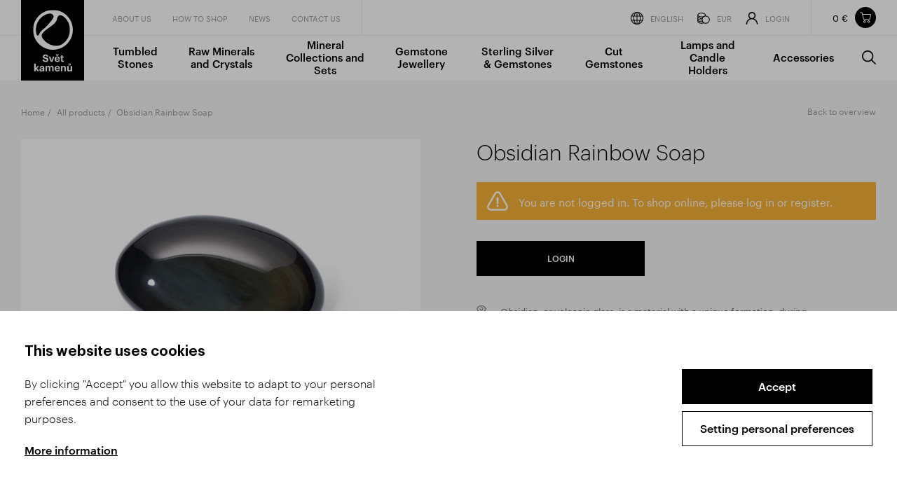

--- FILE ---
content_type: text/html; Charset=UTF-8
request_url: https://www.svetkamenu.com/en/products/detail/obsidian-rainbow-soap/
body_size: 5459
content:
<!DOCTYPE html><html class="dev-desktop" lang="en"><head><!--[Analytics1]--><meta charset="utf-8" /><!--[if IE]><meta http-equiv="X-UA-Compatible" content="IE=edge,chrome=1" /><![endif]--><meta name="viewport" content="width=device-width, initial-scale=1.0" /><meta name="HandheldFriendly" content="true" /><title>Obsidian Rainbow Soap | Svet kamenu - Wholesale</title><meta name="generator" content="Studio9 webManager, see https://webmanager.studio9.cz/" /><meta name="robots" content="index,follow" /><meta name="googlebot" content="index,follow,snippet,archive" /><meta property="og:type" content="product" /><meta property="og:url" content="https://www.svetkamenu.com/en/products/detail/obsidian-rainbow-soap/" /><meta property="og:title" content="Obsidian Rainbow Soap" /><meta property="og:image" content="https://www.svetkamenu.com/r/100/26816/gallery/Brou%C5%A1en%C3%A9/Mydla_Obsidian%20duhovy.jpg" /><meta property="twitter:title" content="Obsidian Rainbow Soap" /><meta property="twitter:image" content="https://www.svetkamenu.com/r/100/26816/gallery/Brou%C5%A1en%C3%A9/Mydla_Obsidian%20duhovy.jpg" /><link rel="shortcut icon" href="/favicon.ico" type="image/x-icon" /><link href="/public/css/style.css?ver=1.0.45" rel="stylesheet" type="text/css" /><link href="/public/css/custom.css?ver=1.0.45" rel="stylesheet" type="text/css" /></head><body><div id="gtm-initcode" class="hidden">
&lt;script async src=&quot;https://www.googletagmanager.com/gtag/js?id=G-Z9ECVEDFGV&quot;&gt;&lt;/script&gt;
&lt;script&gt;
window.dataLayer = window.dataLayer || [];
function gtag(){dataLayer.push(arguments);}
gtag('js', new Date());
gtag('config', 'G-Z9ECVEDFGV');
&lt;/script&gt;
</div>
<div class="wrapper"><aside class="side-cart" id="side-cart"><div class="side-cart__header"><h2 class="side-cart__title">Items in your shopping cart</h2><button class="side-cart__close js-close-side-cart"><svg><use xlink:href="/public/images/sprite.svg#remove"></use></svg></button></div><div class="side-cart__overview"><div class="price-overview side-cart__price-overview"><div class="price-overview__column price-overview__column--label"><div class="price-overview__label">Total price</div></div><div class="price-overview__column price-overview__column--price"><div class="price-overview__label">w/o VAT</div><div class="price-overview__price">0&nbsp;€</div></div><div class="price-overview__column price-overview__column--total"><div class="price-overview__label">Incl. VAT</div><div class="price-overview__price">0&nbsp;€</div></div></div></div><ul class="side-cart__inner" id="basketSidebar" data-simplebar=""><li class="side-cart-item"> The shopping cart is empty. </li></ul></aside><header class="header" id="header"><div class="container"><div class="header__inner"><a href="/en/" class="header__logo" title="Go to homepage"><img src="/public/images/logo.svg" alt="World of stones" /></a><div class="header__top"><nav class="header__secondary-nav"><ul><li><a href="/en/about-us/"> About us </a></li><li><a href="/en/how-to-shop/"> HOW TO SHOP </a></li><li><a href="/en/news/"> News </a></li><li><a href="/en/contact-us/"> Contact Us </a></li></ul></nav><ul class="header__actions"><li><a href="#" class="nofollow"><span class="svg-icon svg-icon--globe"><svg><use xlink:href="/public/images/sprite.svg#globe"></use></svg></span>English</a><div class="header-dropdown"><div class="header-dropdown__header"><h2 class="header-dropdown__title">Language settings</h2></div><div class="header-dropdown__inner"><ul><li><a href="/cz/">Česky</a></li><li><a href="/en/" class="is-active">English</a></li></ul></div></div></li><li><a href="#" class="nofollow"><span class="svg-icon svg-icon--currency"><svg><use xlink:href="/public/images/sprite.svg#currency"></use></svg></span>EUR</a><div class="header-dropdown"><div class="header-dropdown__header"><h2 class="header-dropdown__title">Currency settings</h2></div><div class="header-dropdown__inner"><ul><li><a href="/en/products/detail/obsidian-rainbow-soap/?currency=1">CZK</a></li><li><a href="/en/products/detail/obsidian-rainbow-soap/?currency=3" class="is-active">EUR</a></li></ul></div></div></li><li><a href="/en/registration/"><span class="svg-icon svg-icon--user"><svg><use xlink:href="/public/images/sprite.svg#user"></use></svg></span>Login</a><div class="header-dropdown"><div class="header-dropdown__header"><h2 class="header-dropdown__title">My account</h2></div><div class="header-dropdown__inner bg-gray"><form action="/en/registration/" method="post"><input type="hidden" name="pl_cnt_frmlogin" value="1" /><input type="hidden" name="pl_cnt_login" value="1" /><div class="text-field"><input type="text" name="pl_cnt_user" value="" id="username" placeholder="Your e-mail" /></div><div class="text-field"><input type="password" name="pl_cnt_pass" id="password" placeholder="You password" /></div><button class="button">Log in</button><a href="/en/registration/?pl_cnt_frmsend=1" class="forgotten-password">I forgot my password.</a></form></div><div class="header-dropdown__inner"><a href="/en/registration/?pl_cnt_new=1" class="button button--secondary">New registration</a></div></div></li></ul><div id="SHOPBASKETVIEW1_0" class="header-cart header__cart"><div class="header-cart__inner"><div class="header-cart__price">0&nbsp;€</div></div><a href="/en/shopping-cart/" title="Items in your shopping cart" class="header-cart__icon js-open-side-cart"><svg><use xlink:href="/public/images/sprite.svg#cart"></use></svg></a></div></div><div class="header__bottom"><nav class="header__primary-nav"><ul><li><a href="/en/tumbled-stones/"> Tumbled Stones </a></li><li><a href="/en/raw-minerals-and-crystals/"> Raw Minerals and Crystals </a></li><li><a href="/en/mineral-collections-and-sets/"> Mineral Collections and Sets </a></li><li><a href="/en/gemstone-jewellery/"> Gemstone Jewellery </a></li><li><a href="/en/sterling-silver-gemstones/"> Sterling Silver &amp; Gemstones </a></li><li><a href="/en/cut-gemstones/"> Cut Gemstones </a></li><li><a href="/en/lamps-and-candle-holders/"> Lamps and Candle Holders </a></li><li><a href="/en/accessories/"> Accessories </a></li><li><a class="js-open-search" href="#" title="Search"><span class="svg-icon svg-icon--search"><svg><use xlink:href="/public/images/sprite.svg#search"></use></svg></span><span class="label">Search</span></a></li></ul></nav></div><div id="wtCName" class="hidden">SvetKamenu-CookieGdpr-Policy-s</div><div id="rChWR" class="hidden">3103657</div><div id="idlng" class="hidden">2</div><div id="gdpr-url" class="hidden">/en/gdpr/</div><button class="header__search js-open-search" title="Search"><span class="svg-icon svg-icon--search"><svg><use xlink:href="/public/images/sprite.svg#search"></use></svg></span></button><div class="header__expander" id="header-expander"><div class="hamburger"><span>&nbsp;</span></div></div></div></div></header><div class="mobile-menu-wrapper"><div class="mobile-menu-wrapper__inner"><div class="mobile-menu" id="mobile-menu"><ul><li class="primary"><a href="/en/about-us/"> About us </a></li><li class="primary"><a href="/en/how-to-shop/"> HOW TO SHOP </a></li><li class="primary"><a href="/en/news/"> News </a></li><li class="primary"><a href="/en/contact-us/"> Contact Us </a></li><li class="secondary"><a href="/en/tumbled-stones/"> Tumbled Stones </a></li><li class="secondary"><a href="/en/raw-minerals-and-crystals/"> Raw Minerals and Crystals </a></li><li class="secondary"><a href="/en/mineral-collections-and-sets/"> Mineral Collections and Sets </a></li><li class="secondary"><a href="/en/gemstone-jewellery/"> Gemstone Jewellery </a></li><li class="secondary"><a href="/en/sterling-silver-gemstones/"> Sterling Silver &amp; Gemstones </a></li><li class="secondary"><a href="/en/cut-gemstones/"> Cut Gemstones </a></li><li class="secondary"><a href="/en/lamps-and-candle-holders/"> Lamps and Candle Holders </a></li><li class="secondary"><a href="/en/accessories/"> Accessories </a></li><li class="tertiary"><a href="#" class="nofollow"><span class="svg-icon svg-icon--globe"><svg><use xlink:href="/public/images/sprite.svg#globe"></use></svg></span>English</a><ul><li><a href="/cz/">Česky</a></li><li><a href="/en/" class="is-active">English</a></li></ul></li><li class="tertiary"><a href="#" class="nofollow"><span class="svg-icon svg-icon--currency"><svg><use xlink:href="/public/images/sprite.svg#currency"></use></svg></span>EUR</a><ul><li><a href="/en/products/detail/obsidian-rainbow-soap/?currency=1">CZK</a></li><li><a href="/en/products/detail/obsidian-rainbow-soap/?currency=3" class="is-active">EUR</a></li></ul></li><li class="tertiary"><a href="/en/registration/"><span class="svg-icon svg-icon--user"><svg><use xlink:href="/public/images/sprite.svg#user"></use></svg></span>Login</a></li></ul></div></div></div><section class="search" id="search"><div class="container"><div class="search__inner"><div class="search__form"><form action="/en/products/" method="post"><input type="hidden" name="fsearch1" value="1" /><input type="text" placeholder="Searched word..." name="fst" id="menu__search-input" value="" /><button title="Search"><span class="svg-icon svg-icon--search"><svg><use xlink:href="/public/images/sprite.svg#search"></use></svg></span></button></form></div><button class="search__close" title="Close" id="search-close"><span class="svg-icon svg-icon--close"><svg><use xlink:href="/public/images/sprite.svg#close"></use></svg></span></button></div></div></section><div class="content-wrapper" id="content"><div class="breadcrumbs-wrapper page-header__breadcrumbs c-gray"><div class="container"><ol class="breadcrumbs"><li><a href="/en/">Home</a></li><li><a href="/en/products/">All products</a></li><li><span>Obsidian Rainbow Soap</span></li></ol></div></div><section class="section c-gray single-product-wrapper"><div class="container"><div class="row large-gutters single-product"><div class="col-6 col-md-12"><div class="single-product__gal"><div id="productContainer"><div id="productCarousel" class="f-carousel"><div data-thumb-src="/r/7/26816/gallery/Brou%C5%A1en%C3%A9/Mydla_Obsidian%20duhovy.jpg" data-src="/r/25/26816/gallery/Brou%C5%A1en%C3%A9/Mydla_Obsidian%20duhovy.jpg" data-fancybox="gallery" data-caption="" class="f-carousel__slide"><img srcset="/r/101/26816/gallery/Brou%C5%A1en%C3%A9/Mydla_Obsidian%20duhovy.jpg 2600w, /r/102/26816/gallery/Brou%C5%A1en%C3%A9/Mydla_Obsidian%20duhovy.jpg 1920w, /r/103/26816/gallery/Brou%C5%A1en%C3%A9/Mydla_Obsidian%20duhovy.jpg 1280w, /r/104/26816/gallery/Brou%C5%A1en%C3%A9/Mydla_Obsidian%20duhovy.jpg 940w, /r/105/26816/gallery/Brou%C5%A1en%C3%A9/Mydla_Obsidian%20duhovy.jpg 758w, /r/106/26816/gallery/Brou%C5%A1en%C3%A9/Mydla_Obsidian%20duhovy.jpg 425w" sizes="(max-width: 940px) 100.00vw, calc(100vw * 0.50)" alt="" /></div><div data-thumb-src="/r/7/5508/gallery/Brou%C5%A1en%C3%A9/mydla_obsidian-duhovy2.jpg" data-src="/r/25/5508/gallery/Brou%C5%A1en%C3%A9/mydla_obsidian-duhovy2.jpg" data-fancybox="gallery" data-caption="" class="f-carousel__slide"><img srcset="/r/101/5508/gallery/Brou%C5%A1en%C3%A9/mydla_obsidian-duhovy2.jpg 2600w, /r/102/5508/gallery/Brou%C5%A1en%C3%A9/mydla_obsidian-duhovy2.jpg 1920w, /r/103/5508/gallery/Brou%C5%A1en%C3%A9/mydla_obsidian-duhovy2.jpg 1280w, /r/104/5508/gallery/Brou%C5%A1en%C3%A9/mydla_obsidian-duhovy2.jpg 940w, /r/105/5508/gallery/Brou%C5%A1en%C3%A9/mydla_obsidian-duhovy2.jpg 758w, /r/106/5508/gallery/Brou%C5%A1en%C3%A9/mydla_obsidian-duhovy2.jpg 425w" sizes="(max-width: 940px) 100.00vw, calc(100vw * 0.50)" alt="" /></div></div></div></div></div><div class="col-6 col-md-12"><div class="single-product__inner"><a href="/en/products/" class="single-product__back-button">Back to overview</a><h1 class="single-product__title">Obsidian Rainbow Soap</h1><br /><div class="message message--warning"><svg><use xlink:href="/public/images/sprite.svg#warning"></use></svg><p>You are not logged in. To shop online, please log in or register.</p></div><div class="side-cart__buttons"><a href="/en/products/detail/obsidian-rainbow-soap/?section=login" class="button buttons--small">Login</a></div><br /><div class="info"><div class="info__icon"><span class="svg-icon svg-icon--eye"><svg><use xlink:href="/public/images/sprite.svg#eye"></use></svg></span></div><div class="info__inner"><div class="info__text"> Obsidian, or volcanic glass, is a material with a unique formation, during which hot lava cools rapidly, e.g. in water or on the Earth’s surface. The process is so fast that the individual minerals do not have enough time to crystalize. This piece is from Mexico.<br /><br /><strong>Rainbow Obsidian uniqueness:</strong> Rainbow obsidian is captivating for its dark, gently banded design. If the stone is cut in the right way and it is exposed to a strong bright light, rainbow-like effects can appear due to a light refraction.<br /><br /><strong>Special conditions/ treatment:</strong> Obsidian is stable against most acids. However, be careful when handling with the stone, as it is fragile. <br /><br /><strong>About the product:</strong> Obsidian has been polished into an oval shape. 1 kg package contains stones with size approximately 4 - 7 cm. </div></div></div></div></div></div></div></section><section class="section c-gray has-border product-carousel-wrapper"><header class="section-header"><div class="container"><h2 class="section-header__title">Related products</h2></div></header><div class="container"><div class="product-carousel"><div class="product-carousel__slides owl-carousel"><div class="product-carousel__slide"><a href="/en/products/detail/obsidian-rainbow/" title="Obsidian Rainbow - See more"><div class="product"><div class="product__img cover"><img class="lazyload" data-sizes="auto" data-srcset="/r/101/3323/autoimport/OBSIDU/obsidian-duhovy-03.jpg 2600w, /r/102/3323/autoimport/OBSIDU/obsidian-duhovy-03.jpg 1920w, /r/103/3323/autoimport/OBSIDU/obsidian-duhovy-03.jpg 1280w, /r/104/3323/autoimport/OBSIDU/obsidian-duhovy-03.jpg 940w, /r/105/3323/autoimport/OBSIDU/obsidian-duhovy-03.jpg 758w, /r/106/3323/autoimport/OBSIDU/obsidian-duhovy-03.jpg 425w" data-src="/r/6/3323/autoimport/OBSIDU/obsidian-duhovy-03.jpg" src="/public/images/l.gif" data-parent-fit="cover" data-aspectratio="1.5" alt="Obsidian Rainbow" loading="lazy" /></div><div class="product__inner"><p class="product__subtitle">Tumbled stones</p><h3 class="product__title">Obsidian Rainbow</h3></div></div></a></div><div class="product-carousel__slide"><a href="/en/products/detail/obsidian-rainbow1/" title="Obsidian Rainbow - See more"><div class="product"><div class="product__img cover"><img class="lazyload" data-sizes="auto" data-srcset="/r/101/3485/gallery/VOLNE%20SNURY/volne-snury_obsidian-duhovy.jpg 2600w, /r/102/3485/gallery/VOLNE%20SNURY/volne-snury_obsidian-duhovy.jpg 1920w, /r/103/3485/gallery/VOLNE%20SNURY/volne-snury_obsidian-duhovy.jpg 1280w, /r/104/3485/gallery/VOLNE%20SNURY/volne-snury_obsidian-duhovy.jpg 940w, /r/105/3485/gallery/VOLNE%20SNURY/volne-snury_obsidian-duhovy.jpg 758w, /r/106/3485/gallery/VOLNE%20SNURY/volne-snury_obsidian-duhovy.jpg 425w" data-src="/r/6/3485/gallery/VOLNE%20SNURY/volne-snury_obsidian-duhovy.jpg" src="/public/images/l.gif" data-parent-fit="cover" data-aspectratio="1.52129817444219" alt="Obsidian Rainbow" loading="lazy" /></div><div class="product__inner"><p class="product__subtitle">Bead strands</p><h3 class="product__title">Obsidian Rainbow</h3></div></div></a></div><div class="product-carousel__slide"><a href="/en/products/detail/obsidian-rainbow-b/" title="Obsidian Rainbow B - See more"><div class="product"><div class="product__img cover"><img class="lazyload" data-sizes="auto" data-srcset="/r/101/3326/gallery/tromlovane_struktury_obsidian-duhovy-b_web-final.jpg 2600w, /r/102/3326/gallery/tromlovane_struktury_obsidian-duhovy-b_web-final.jpg 1920w, /r/103/3326/gallery/tromlovane_struktury_obsidian-duhovy-b_web-final.jpg 1280w, /r/104/3326/gallery/tromlovane_struktury_obsidian-duhovy-b_web-final.jpg 940w, /r/105/3326/gallery/tromlovane_struktury_obsidian-duhovy-b_web-final.jpg 758w, /r/106/3326/gallery/tromlovane_struktury_obsidian-duhovy-b_web-final.jpg 425w" data-src="/r/6/3326/gallery/tromlovane_struktury_obsidian-duhovy-b_web-final.jpg" src="/public/images/l.gif" data-parent-fit="cover" data-aspectratio="1.51975683890578" alt="Obsidian Rainbow B" loading="lazy" /></div><div class="product__inner"><p class="product__subtitle">Tumbled stones</p><h3 class="product__title">Obsidian Rainbow B</h3></div></div></a></div><div class="product-carousel__slide"><a href="/en/products/detail/obsidian-rainbow-bead-for-men/" title="Obsidian Rainbow Bead for Men - See more"><div class="product"><div class="product__img cover"><img class="lazyload" data-sizes="auto" data-srcset="/r/101/4687/gallery/N%C3%A1ramky%20KULI%C4%8CKA/naramky-kulicka_obsidian-duhovy_pansky-8-mm.jpg 2600w, /r/102/4687/gallery/N%C3%A1ramky%20KULI%C4%8CKA/naramky-kulicka_obsidian-duhovy_pansky-8-mm.jpg 1920w, /r/103/4687/gallery/N%C3%A1ramky%20KULI%C4%8CKA/naramky-kulicka_obsidian-duhovy_pansky-8-mm.jpg 1280w, /r/104/4687/gallery/N%C3%A1ramky%20KULI%C4%8CKA/naramky-kulicka_obsidian-duhovy_pansky-8-mm.jpg 940w, /r/105/4687/gallery/N%C3%A1ramky%20KULI%C4%8CKA/naramky-kulicka_obsidian-duhovy_pansky-8-mm.jpg 758w, /r/106/4687/gallery/N%C3%A1ramky%20KULI%C4%8CKA/naramky-kulicka_obsidian-duhovy_pansky-8-mm.jpg 425w" data-src="/r/6/4687/gallery/N%C3%A1ramky%20KULI%C4%8CKA/naramky-kulicka_obsidian-duhovy_pansky-8-mm.jpg" src="/public/images/l.gif" data-parent-fit="cover" data-aspectratio="1.51362260343088" alt="Obsidian Rainbow Bead for Men" loading="lazy" /></div><div class="product__inner"><p class="product__subtitle">Obsidian rainbow</p><h3 class="product__title">Obsidian Rainbow Bead for Men</h3></div></div></a></div><div class="product-carousel__slide"><a href="/en/products/detail/obsidian-rainbow-heart4/" title="Obsidian Rainbow Heart - See more"><div class="product"><div class="product__img cover"><img class="lazyload" data-sizes="auto" data-srcset="/r/101/5571/gallery/Brou%C5%A1en%C3%A9/brousene_srdce_obsidianduhovy_fin.jpg 2600w, /r/102/5571/gallery/Brou%C5%A1en%C3%A9/brousene_srdce_obsidianduhovy_fin.jpg 1920w, /r/103/5571/gallery/Brou%C5%A1en%C3%A9/brousene_srdce_obsidianduhovy_fin.jpg 1280w, /r/104/5571/gallery/Brou%C5%A1en%C3%A9/brousene_srdce_obsidianduhovy_fin.jpg 940w, /r/105/5571/gallery/Brou%C5%A1en%C3%A9/brousene_srdce_obsidianduhovy_fin.jpg 758w, /r/106/5571/gallery/Brou%C5%A1en%C3%A9/brousene_srdce_obsidianduhovy_fin.jpg 425w" data-src="/r/6/5571/gallery/Brou%C5%A1en%C3%A9/brousene_srdce_obsidianduhovy_fin.jpg" src="/public/images/l.gif" data-parent-fit="cover" data-aspectratio="1.49977022058824" alt="Obsidian Rainbow Heart" loading="lazy" /></div><div class="product__inner"><p class="product__subtitle">Gemstone hearts</p><h3 class="product__title">Obsidian Rainbow Heart</h3></div></div></a></div><div class="product-carousel__slide"><a href="/en/products/detail/obsidian-rainbow-heart-palm-stone/" title="Obsidian Rainbow Heart Palm Stone - See more"><div class="product"><div class="product__img cover"><img class="lazyload" data-sizes="auto" data-srcset="/r/101/5490/gallery/Brou%C5%A1en%C3%A9/srdce_obsidian-duhovy.jpg 2600w, /r/102/5490/gallery/Brou%C5%A1en%C3%A9/srdce_obsidian-duhovy.jpg 1920w, /r/103/5490/gallery/Brou%C5%A1en%C3%A9/srdce_obsidian-duhovy.jpg 1280w, /r/104/5490/gallery/Brou%C5%A1en%C3%A9/srdce_obsidian-duhovy.jpg 940w, /r/105/5490/gallery/Brou%C5%A1en%C3%A9/srdce_obsidian-duhovy.jpg 758w, /r/106/5490/gallery/Brou%C5%A1en%C3%A9/srdce_obsidian-duhovy.jpg 425w" data-src="/r/6/5490/gallery/Brou%C5%A1en%C3%A9/srdce_obsidian-duhovy.jpg" src="/public/images/l.gif" data-parent-fit="cover" data-aspectratio="1.53609831029186" alt="Obsidian Rainbow Heart Palm Stone" loading="lazy" /></div><div class="product__inner"><p class="product__subtitle">Gemstone hearts</p><h3 class="product__title">Obsidian Rainbow Heart Palm Stone</h3></div></div></a></div><div class="product-carousel__slide"><a href="/en/products/detail/obsidian-rainbow-heart-palm-stone-box1/" title="Obsidian Rainbow Heart Palm Stone Box - See more"><div class="product"><div class="product__img cover"><img class="lazyload" data-sizes="auto" data-srcset="/r/101/5870/gallery/Boxy/boxy_obsidian-duhovy-hmatka-srdce.jpg 2600w, /r/102/5870/gallery/Boxy/boxy_obsidian-duhovy-hmatka-srdce.jpg 1920w, /r/103/5870/gallery/Boxy/boxy_obsidian-duhovy-hmatka-srdce.jpg 1280w, /r/104/5870/gallery/Boxy/boxy_obsidian-duhovy-hmatka-srdce.jpg 940w, /r/105/5870/gallery/Boxy/boxy_obsidian-duhovy-hmatka-srdce.jpg 758w, /r/106/5870/gallery/Boxy/boxy_obsidian-duhovy-hmatka-srdce.jpg 425w" data-src="/r/6/5870/gallery/Boxy/boxy_obsidian-duhovy-hmatka-srdce.jpg" src="/public/images/l.gif" data-parent-fit="cover" data-aspectratio="1.4292520247737" alt="Obsidian Rainbow Heart Palm Stone Box" loading="lazy" /></div><div class="product__inner"><p class="product__subtitle">Sady minerálů</p><h3 class="product__title">Obsidian Rainbow Heart Palm Stone Box</h3></div></div></a></div><div class="product-carousel__slide"><a href="/en/products/detail/obsidian-rainbow-sphere1/" title="Obsidian Rainbow Sphere - See more"><div class="product"><div class="product__img cover"><img class="lazyload" data-sizes="auto" data-srcset="/r/101/3063/gallery/Brou%C5%A1en%C3%A9/koule_obsidian-duhovy_1.jpg 2600w, /r/102/3063/gallery/Brou%C5%A1en%C3%A9/koule_obsidian-duhovy_1.jpg 1920w, /r/103/3063/gallery/Brou%C5%A1en%C3%A9/koule_obsidian-duhovy_1.jpg 1280w, /r/104/3063/gallery/Brou%C5%A1en%C3%A9/koule_obsidian-duhovy_1.jpg 940w, /r/105/3063/gallery/Brou%C5%A1en%C3%A9/koule_obsidian-duhovy_1.jpg 758w, /r/106/3063/gallery/Brou%C5%A1en%C3%A9/koule_obsidian-duhovy_1.jpg 425w" data-src="/r/6/3063/gallery/Brou%C5%A1en%C3%A9/koule_obsidian-duhovy_1.jpg" src="/public/images/l.gif" data-parent-fit="cover" data-aspectratio="1.49925037481259" alt="Obsidian Rainbow Sphere" loading="lazy" /></div><div class="product__inner"><p class="product__subtitle">Spheres</p><h3 class="product__title">Obsidian Rainbow Sphere</h3></div></div></a></div><div class="product-carousel__slide"><a href="/en/products/detail/obsidian-rainbow-tumbled-pendant/" title="Obsidian Rainbow Tumbled Pendant - See more"><div class="product"><div class="product__img cover"><img class="lazyload" data-sizes="auto" data-srcset="/r/101/4029/gallery/P%C5%99%C3%ADv%C4%9Bsy%20troml/obsidian-duhovy-01_edit1.jpg 2441w, /r/102/4029/gallery/P%C5%99%C3%ADv%C4%9Bsy%20troml/obsidian-duhovy-01_edit1.jpg 1920w, /r/103/4029/gallery/P%C5%99%C3%ADv%C4%9Bsy%20troml/obsidian-duhovy-01_edit1.jpg 1280w, /r/104/4029/gallery/P%C5%99%C3%ADv%C4%9Bsy%20troml/obsidian-duhovy-01_edit1.jpg 940w, /r/105/4029/gallery/P%C5%99%C3%ADv%C4%9Bsy%20troml/obsidian-duhovy-01_edit1.jpg 758w, /r/106/4029/gallery/P%C5%99%C3%ADv%C4%9Bsy%20troml/obsidian-duhovy-01_edit1.jpg 425w" data-src="/r/6/4029/gallery/P%C5%99%C3%ADv%C4%9Bsy%20troml/obsidian-duhovy-01_edit1.jpg" src="/public/images/l.gif" data-parent-fit="cover" data-aspectratio="1.35460599334073" alt="Obsidian Rainbow Tumbled Pendant" loading="lazy" /></div><div class="product__inner"><p class="product__subtitle">Obsidian rainbow</p><h3 class="product__title">Obsidian Rainbow Tumbled Pendant</h3></div></div></a></div><div class="product-carousel__slide"><a href="/en/products/detail/amethyst-cut-point1/" title="Amethyst Cut Point - See more"><div class="product"><div class="product__img cover"><img class="lazyload" data-sizes="auto" data-srcset="/r/101/5239/content/Brou%C5%A1en%C3%A9%20kameny%20hlavi%C4%8Dky/amtetys-spice-kategorie-1.jpg 2600w, /r/102/5239/content/Brou%C5%A1en%C3%A9%20kameny%20hlavi%C4%8Dky/amtetys-spice-kategorie-1.jpg 1920w, /r/103/5239/content/Brou%C5%A1en%C3%A9%20kameny%20hlavi%C4%8Dky/amtetys-spice-kategorie-1.jpg 1280w, /r/104/5239/content/Brou%C5%A1en%C3%A9%20kameny%20hlavi%C4%8Dky/amtetys-spice-kategorie-1.jpg 940w, /r/105/5239/content/Brou%C5%A1en%C3%A9%20kameny%20hlavi%C4%8Dky/amtetys-spice-kategorie-1.jpg 758w, /r/106/5239/content/Brou%C5%A1en%C3%A9%20kameny%20hlavi%C4%8Dky/amtetys-spice-kategorie-1.jpg 425w" data-src="/r/6/5239/content/Brou%C5%A1en%C3%A9%20kameny%20hlavi%C4%8Dky/amtetys-spice-kategorie-1.jpg" src="/public/images/l.gif" data-parent-fit="cover" data-aspectratio="1.51755424063116" alt="Amethyst Cut Point" loading="lazy" /></div><div class="product__inner"><p class="product__subtitle">Cut shapes</p><h3 class="product__title">Amethyst Cut Point</h3></div></div></a></div><div class="product-carousel__slide"><a href="/en/products/detail/calcite-white-cut-shapes/" title="Calcite White Cut Shapes - See more"><div class="product"><div class="product__img cover"><img class="lazyload" data-sizes="auto" data-srcset="/r/101/71067/gallery/Brou%C5%A1en%C3%A9/Brousene%20tvary_Kalcit%20bily.jpg 2600w, /r/102/71067/gallery/Brou%C5%A1en%C3%A9/Brousene%20tvary_Kalcit%20bily.jpg 1920w, /r/103/71067/gallery/Brou%C5%A1en%C3%A9/Brousene%20tvary_Kalcit%20bily.jpg 1280w, /r/104/71067/gallery/Brou%C5%A1en%C3%A9/Brousene%20tvary_Kalcit%20bily.jpg 940w, /r/105/71067/gallery/Brou%C5%A1en%C3%A9/Brousene%20tvary_Kalcit%20bily.jpg 758w, /r/106/71067/gallery/Brou%C5%A1en%C3%A9/Brousene%20tvary_Kalcit%20bily.jpg 425w" data-src="/r/6/71067/gallery/Brou%C5%A1en%C3%A9/Brousene%20tvary_Kalcit%20bily.jpg" src="/public/images/l.gif" data-parent-fit="cover" data-aspectratio="1.50690448791715" alt="Calcite White Cut Shapes" loading="lazy" /></div><div class="product__inner"><p class="product__subtitle">Cut shapes</p><h3 class="product__title">Calcite White Cut Shapes</h3></div></div></a></div><div class="product-carousel__slide"><a href="/en/products/detail/fluorite-rainbow-cut-shapes1/" title="Fluorite Rainbow Cut Shapes - See more"><div class="product"><div class="product__img cover"><img class="lazyload" data-sizes="auto" data-srcset="/r/101/71034/gallery/Brou%C5%A1en%C3%A9/Brousene%20tvary_Fluorit%20duhovy.jpg 2600w, /r/102/71034/gallery/Brou%C5%A1en%C3%A9/Brousene%20tvary_Fluorit%20duhovy.jpg 1920w, /r/103/71034/gallery/Brou%C5%A1en%C3%A9/Brousene%20tvary_Fluorit%20duhovy.jpg 1280w, /r/104/71034/gallery/Brou%C5%A1en%C3%A9/Brousene%20tvary_Fluorit%20duhovy.jpg 940w, /r/105/71034/gallery/Brou%C5%A1en%C3%A9/Brousene%20tvary_Fluorit%20duhovy.jpg 758w, /r/106/71034/gallery/Brou%C5%A1en%C3%A9/Brousene%20tvary_Fluorit%20duhovy.jpg 425w" data-src="/r/6/71034/gallery/Brou%C5%A1en%C3%A9/Brousene%20tvary_Fluorit%20duhovy.jpg" src="/public/images/l.gif" data-parent-fit="cover" data-aspectratio="1.43884892086331" alt="Fluorite Rainbow Cut Shapes" loading="lazy" /></div><div class="product__inner"><p class="product__subtitle">Cut shapes</p><h3 class="product__title">Fluorite Rainbow Cut Shapes</h3></div></div></a></div><div class="product-carousel__slide"><a href="/en/products/detail/fluorite-yellow-cut-point1/" title="Fluorite Yellow Cut Point - See more"><div class="product"><div class="product__img cover"><img class="lazyload" data-sizes="auto" data-srcset="/r/101/71053/gallery/Brou%C5%A1en%C3%A9/Brosena%20spice%20obelisk_Fluorit%20zluty.jpg 2600w, /r/102/71053/gallery/Brou%C5%A1en%C3%A9/Brosena%20spice%20obelisk_Fluorit%20zluty.jpg 1920w, /r/103/71053/gallery/Brou%C5%A1en%C3%A9/Brosena%20spice%20obelisk_Fluorit%20zluty.jpg 1280w, /r/104/71053/gallery/Brou%C5%A1en%C3%A9/Brosena%20spice%20obelisk_Fluorit%20zluty.jpg 940w, /r/105/71053/gallery/Brou%C5%A1en%C3%A9/Brosena%20spice%20obelisk_Fluorit%20zluty.jpg 758w, /r/106/71053/gallery/Brou%C5%A1en%C3%A9/Brosena%20spice%20obelisk_Fluorit%20zluty.jpg 425w" data-src="/r/6/71053/gallery/Brou%C5%A1en%C3%A9/Brosena%20spice%20obelisk_Fluorit%20zluty.jpg" src="/public/images/l.gif" data-parent-fit="cover" data-aspectratio="1.35526315789474" alt="Fluorite Yellow Cut Point" loading="lazy" /></div><div class="product__inner"><p class="product__subtitle">Cut shapes</p><h3 class="product__title">Fluorite Yellow Cut Point</h3></div></div></a></div><div class="product-carousel__slide"><a href="/en/products/detail/fluorite-yellow-cut-shapes1/" title="Fluorite Yellow Cut Shapes - See more"><div class="product"><div class="product__img cover"><img class="lazyload" data-sizes="auto" data-srcset="/r/101/112273/gallery/Brou%C5%A1en%C3%A9/Brosene_tvary__Fluorit_zluty_2.jpg 2600w, /r/102/112273/gallery/Brou%C5%A1en%C3%A9/Brosene_tvary__Fluorit_zluty_2.jpg 1920w, /r/103/112273/gallery/Brou%C5%A1en%C3%A9/Brosene_tvary__Fluorit_zluty_2.jpg 1280w, /r/104/112273/gallery/Brou%C5%A1en%C3%A9/Brosene_tvary__Fluorit_zluty_2.jpg 940w, /r/105/112273/gallery/Brou%C5%A1en%C3%A9/Brosene_tvary__Fluorit_zluty_2.jpg 758w, /r/106/112273/gallery/Brou%C5%A1en%C3%A9/Brosene_tvary__Fluorit_zluty_2.jpg 425w" data-src="/r/6/112273/gallery/Brou%C5%A1en%C3%A9/Brosene_tvary__Fluorit_zluty_2.jpg" src="/public/images/l.gif" data-parent-fit="cover" data-aspectratio="1.47130946542423" alt="Fluorite Yellow Cut Shapes" loading="lazy" /></div><div class="product__inner"><p class="product__subtitle">Cut shapes</p><h3 class="product__title">Fluorite Yellow Cut Shapes</h3></div></div></a></div><div class="product-carousel__slide"><a href="/en/products/detail/lapis-point-obelisk1/" title="Lapis Point Obelisk - See more"><div class="product"><div class="product__img cover"><img class="lazyload" data-sizes="auto" data-srcset="/r/101/5351/gallery/brousene-tvary_lapis-obelisk-nahled1.jpg 2600w, /r/102/5351/gallery/brousene-tvary_lapis-obelisk-nahled1.jpg 1920w, /r/103/5351/gallery/brousene-tvary_lapis-obelisk-nahled1.jpg 1280w, /r/104/5351/gallery/brousene-tvary_lapis-obelisk-nahled1.jpg 940w, /r/105/5351/gallery/brousene-tvary_lapis-obelisk-nahled1.jpg 758w, /r/106/5351/gallery/brousene-tvary_lapis-obelisk-nahled1.jpg 425w" data-src="/r/6/5351/gallery/brousene-tvary_lapis-obelisk-nahled1.jpg" src="/public/images/l.gif" data-parent-fit="cover" data-aspectratio="1.45348837209302" alt="Lapis Point Obelisk" loading="lazy" /></div><div class="product__inner"><p class="product__subtitle">Cut shapes</p><h3 class="product__title">Lapis Point Obelisk</h3></div></div></a></div><div class="product-carousel__slide"><a href="/en/products/detail/malachite-cut-point1/" title="Malachite Cut Point - See more"><div class="product"><div class="product__img cover"><img class="lazyload" data-sizes="auto" data-srcset="/r/101/126029/gallery/Brou%C5%A1en%C3%A9/Bousene%20spice_Malachit_3.jpg 2600w, /r/102/126029/gallery/Brou%C5%A1en%C3%A9/Bousene%20spice_Malachit_3.jpg 1920w, /r/103/126029/gallery/Brou%C5%A1en%C3%A9/Bousene%20spice_Malachit_3.jpg 1280w, /r/104/126029/gallery/Brou%C5%A1en%C3%A9/Bousene%20spice_Malachit_3.jpg 940w, /r/105/126029/gallery/Brou%C5%A1en%C3%A9/Bousene%20spice_Malachit_3.jpg 758w, /r/106/126029/gallery/Brou%C5%A1en%C3%A9/Bousene%20spice_Malachit_3.jpg 425w" data-src="/r/6/126029/gallery/Brou%C5%A1en%C3%A9/Bousene%20spice_Malachit_3.jpg" src="/public/images/l.gif" data-parent-fit="cover" data-aspectratio="1.33333333333333" alt="Malachite Cut Point" loading="lazy" /></div><div class="product__inner"><p class="product__subtitle">Cut shapes</p><h3 class="product__title">Malachite Cut Point</h3></div></div></a></div><div class="product-carousel__slide"><a href="/en/products/detail/malachite-soap1/" title="Malachite Soap - See more"><div class="product"><div class="product__img cover"><img class="lazyload" data-sizes="auto" data-srcset="/r/101/126023/gallery/Brou%C5%A1en%C3%A9/Mydlo_Malachit_6.jpg 2600w, /r/102/126023/gallery/Brou%C5%A1en%C3%A9/Mydlo_Malachit_6.jpg 1920w, /r/103/126023/gallery/Brou%C5%A1en%C3%A9/Mydlo_Malachit_6.jpg 1280w, /r/104/126023/gallery/Brou%C5%A1en%C3%A9/Mydlo_Malachit_6.jpg 940w, /r/105/126023/gallery/Brou%C5%A1en%C3%A9/Mydlo_Malachit_6.jpg 758w, /r/106/126023/gallery/Brou%C5%A1en%C3%A9/Mydlo_Malachit_6.jpg 425w" data-src="/r/6/126023/gallery/Brou%C5%A1en%C3%A9/Mydlo_Malachit_6.jpg" src="/public/images/l.gif" data-parent-fit="cover" data-aspectratio="1.33333333333333" alt="Malachite Soap" loading="lazy" /></div><div class="product__inner"><p class="product__subtitle">Cut shapes</p><h3 class="product__title">Malachite Soap</h3></div></div></a></div><div class="product-carousel__slide"><a href="/en/products/detail/obsidian-gold-soap/" title="Obsidian Gold Soap - See more"><div class="product"><div class="product__img cover"><img class="lazyload" data-sizes="auto" data-srcset="/r/101/24558/gallery/Brou%C5%A1en%C3%A9/Mydla_Obsidian%20zlaty_1.jpg 2600w, /r/102/24558/gallery/Brou%C5%A1en%C3%A9/Mydla_Obsidian%20zlaty_1.jpg 1920w, /r/103/24558/gallery/Brou%C5%A1en%C3%A9/Mydla_Obsidian%20zlaty_1.jpg 1280w, /r/104/24558/gallery/Brou%C5%A1en%C3%A9/Mydla_Obsidian%20zlaty_1.jpg 940w, /r/105/24558/gallery/Brou%C5%A1en%C3%A9/Mydla_Obsidian%20zlaty_1.jpg 758w, /r/106/24558/gallery/Brou%C5%A1en%C3%A9/Mydla_Obsidian%20zlaty_1.jpg 425w" data-src="/r/6/24558/gallery/Brou%C5%A1en%C3%A9/Mydla_Obsidian%20zlaty_1.jpg" src="/public/images/l.gif" data-parent-fit="cover" data-aspectratio="1.43651664837175" alt="Obsidian Gold Soap" loading="lazy" /></div><div class="product__inner"><p class="product__subtitle">Cut shapes</p><h3 class="product__title">Obsidian Gold Soap</h3></div></div></a></div><div class="product-carousel__slide"><a href="/en/products/detail/obsidian-silver-soap/" title="Obsidian Silver Soap - See more"><div class="product"><div class="product__img cover"><img class="lazyload" data-sizes="auto" data-srcset="/r/101/24560/gallery/Brou%C5%A1en%C3%A9/Mydla_Obsidian%20stribrny_1.jpg 2600w, /r/102/24560/gallery/Brou%C5%A1en%C3%A9/Mydla_Obsidian%20stribrny_1.jpg 1920w, /r/103/24560/gallery/Brou%C5%A1en%C3%A9/Mydla_Obsidian%20stribrny_1.jpg 1280w, /r/104/24560/gallery/Brou%C5%A1en%C3%A9/Mydla_Obsidian%20stribrny_1.jpg 940w, /r/105/24560/gallery/Brou%C5%A1en%C3%A9/Mydla_Obsidian%20stribrny_1.jpg 758w, /r/106/24560/gallery/Brou%C5%A1en%C3%A9/Mydla_Obsidian%20stribrny_1.jpg 425w" data-src="/r/6/24560/gallery/Brou%C5%A1en%C3%A9/Mydla_Obsidian%20stribrny_1.jpg" src="/public/images/l.gif" data-parent-fit="cover" data-aspectratio="1.42721217887726" alt="Obsidian Silver Soap" loading="lazy" /></div><div class="product__inner"><p class="product__subtitle">Cut shapes</p><h3 class="product__title">Obsidian Silver Soap</h3></div></div></a></div><div class="product-carousel__slide"><a href="/en/products/detail/rainbow-fluorite-cut-point/" title="Rainbow Fluorite Cut Point - See more"><div class="product"><div class="product__img cover"><img class="lazyload" data-sizes="auto" data-srcset="/r/101/5246/content/Foto%20produktu%20-%20docasne/fluorit-brouseny-nahled-edit.jpg 2600w, /r/102/5246/content/Foto%20produktu%20-%20docasne/fluorit-brouseny-nahled-edit.jpg 1920w, /r/103/5246/content/Foto%20produktu%20-%20docasne/fluorit-brouseny-nahled-edit.jpg 1280w, /r/104/5246/content/Foto%20produktu%20-%20docasne/fluorit-brouseny-nahled-edit.jpg 940w, /r/105/5246/content/Foto%20produktu%20-%20docasne/fluorit-brouseny-nahled-edit.jpg 758w, /r/106/5246/content/Foto%20produktu%20-%20docasne/fluorit-brouseny-nahled-edit.jpg 425w" data-src="/r/6/5246/content/Foto%20produktu%20-%20docasne/fluorit-brouseny-nahled-edit.jpg" src="/public/images/l.gif" data-parent-fit="cover" data-aspectratio="1.41645149391368" alt="Rainbow Fluorite Cut Point" loading="lazy" /></div><div class="product__inner"><p class="product__subtitle">Cut shapes</p><h3 class="product__title">Rainbow Fluorite Cut Point</h3></div></div></a></div></div><div class="slider-nav product-carousel__nav"><div class="slider-nav__button slider-nav__button--prev" title="Previous"><span class="svg-icon svg-icon--arrow-left"><svg><use xlink:href="/public/images/sprite.svg#arrow-left"></use></svg></span></div><div class="slider-nav__button slider-nav__button--next" title="Next"><span class="svg-icon svg-icon--arrow-right"><svg><use xlink:href="/public/images/sprite.svg#arrow-right"></use></svg></span></div></div></div></div></section></div><footer class="footer"><div class="footer__widgets"><div class="container"><div class="row footer-widgets"><div class="col-6 col-lg-3 col-md-6"><section class="footer-widget"><h2 class="footer-widget__title"> COMPANY HEADQUARTERS AND SHOP </h2><div class="footer-widget__text apply-formatting"><p> SVĚT KAMENŮ s.r.o.<br />Nábřeží Dukelských hrdinů 2269<br />75661 Rožnov pod Radhoštěm </p><p> T 00420 571 657 766<br />E <a href="mailto:info@svetkamenu.cz">info@svetkamenu.cz</a></p></div><div class="footer-widget__social"><a href="https://www.facebook.com/svetkamenu.cz/" target="_blank"><svg><use xlink:href="/public/images/sprite.svg#fb"></use></svg></a><a href="https://www.instagram.com/svet_kamenu/" target="_blank"><svg><use xlink:href="/public/images/sprite.svg#ig"></use></svg></a></div></section></div><div class="col-2 col-lg-3 col-md-6"><section class="footer-widget"><h2 class="footer-widget__title"> About us </h2><ul class="footer-widget__links"><li><a href="/en/about-us/"> About Us</a></li><li><a href="/en/showroom/"> Showroom</a></li><li><a href="/en/gemstone-processing/"> Gemstone Processing</a></li><li><a href="/en/contact-us/"> Contact Us</a></li></ul></section></div><div class="col-2 col-lg-3 col-md-6"><section class="footer-widget"><h2 class="footer-widget__title"> HOW TO SHOP </h2><ul class="footer-widget__links"><li><a href="/en/how-to-register/"> How to Register</a></li><li><a href="/en/product-selection/"> Product Selection</a></li><li><a href="/en/shipping-and-payment/"> Shipping and Payment</a></li><li><a href="/en/order-history/"> Order History</a></li></ul></section></div><div class="col-2 col-lg-3 col-md-6"><section class="footer-widget"><h2 class="footer-widget__title"> TERMS AND CONDITIONS </h2><ul class="footer-widget__links"><li><a href="/en/business-terms-and-conditions/"> Business Terms and Conditions</a></li><li><a href="/en/complaints-procedure/"> Complaints Procedure</a></li><li><a href="/en/gdpr/"> GDPR</a></li><li><a href="/en/gpsr/"> GPSR</a></li><li><a href="/en/assay-office/"> Assay Office</a></li></ul></section></div></div></div></div><div class="footer__bottom"><div class="container"><p class="footer__copyright"><small>Copyright &copy; 2026 SVĚT KAMENŮ s.r.o.</small></p><p class="footer__colophon"><small>All rights reserved &nbsp;&nbsp;|&nbsp;&nbsp; Webdesign by <a href="https://www.studio9.cz/en/" target="_blank">Studio 9</a></small></p><nav class="footer__nav"><ul><li><a href="/en/gdpr/"> Conditions of the Protection of Personal Data</a></li><li><a href="https://www.svetkamenu.com/en/sitemap.xml" target="_blank"> Sitemap</a></li></ul></nav></div></div></footer></div><!-- author: Studio 9 s.r.o., see https://www.studio9.cz --> <script src="//ajax.googleapis.com/ajax/libs/jquery/3.4.0/jquery.min.js"></script> <script>window.jQuery || document.write('<script src="/public/js/libs/jquery.min.js"><\/script>');</script> <script src="/public/js/libs/fancybox.umd.js"></script> <script src="/public/js/libs/carousel.thumbs.umd.js"></script> <script src="/public/js/scripts.js?ver=1.0.45"></script> <script src="/global/js/s9cookiegdprbar.js?ver=1.0.45"></script> <script src="/public/js/custom.js?ver=1.0.45"></script> </body></html>